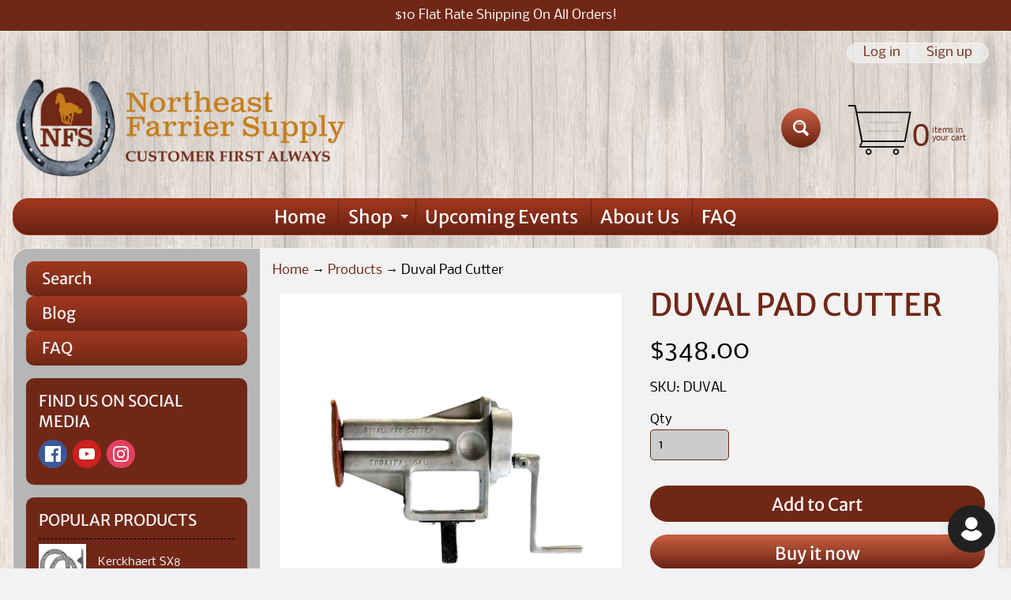

--- FILE ---
content_type: text/html; charset=utf-8
request_url: https://northeastfarrier.com/variants/39264019152942/?section_id=store-availability
body_size: 528
content:
<div id="shopify-section-store-availability" class="shopify-section"><div class="store-availability-container" data-count="1"><div class="store-availability-information"><svg aria-hidden="true" focusable="false" role="presentation" class="icon icon-in-stock" viewBox="0 0 12 10"><path fill-rule="evenodd" clip-rule="evenodd" d="M3.293 9.707l-3-3a.999.999 0 1 1 1.414-1.414l2.236 2.236 6.298-7.18a.999.999 0 1 1 1.518 1.3l-7 8a1 1 0 0 1-.72.35 1.017 1.017 0 0 1-.746-.292z" /></svg> <div class="store-availability-information-container"><p class="store-availability-information__title">
                        Pickup available at <strong>Northeast Farrier Supply</strong>
                    </p>
                    <p class="store-availability-information__stock store-availability-small-text">
                        Usually ready in 24 hours
                    </p>
                    <button data-modal-opener aria-controls="StoreAvailabilityModal-39264019152942">View store information
</button></div>
        </div>

        <div class="modal-drawer store-availabilities" aria-hidden="true" tabindex="-1"id="StoreAvailabilityModal-39264019152942" aria-labelledby="saProductTitle-39264019152942">
            <div class="modal-drawer-content" role="dialog">
                <div class="modal-drawer-header">
                    <div class="store-availabilities-product-information">
                        <h2 class="h3-heading" id="saProductTitle-39264019152942">Duval Pad Cutter</h2>
                    </div>
                    <button class="close-modal" title="Translation missing: en.products.general.accessibility.close_modal">
                        <svg aria-hidden="true" focusable="false" role="presentation" class="icon icon-close" viewBox="0 0 40 40"><path d="M23.868 20.015L39.117 4.78c1.11-1.108 1.11-2.77 0-3.877-1.109-1.108-2.773-1.108-3.882 0L19.986 16.137 4.737.904C3.628-.204 1.965-.204.856.904c-1.11 1.108-1.11 2.77 0 3.877l15.249 15.234L.855 35.248c-1.108 1.108-1.108 2.77 0 3.877.555.554 1.248.831 1.942.831s1.386-.277 1.94-.83l15.25-15.234 15.248 15.233c.555.554 1.248.831 1.941.831s1.387-.277 1.941-.83c1.11-1.109 1.11-2.77 0-3.878L23.868 20.015z" class="layer"/></svg>
                    </button>
                </div>

                <ul class="store-availabilities-list" role="list"><li class="store-availability-list__item">
                            <h3 class="store-availability-list__location">Northeast Farrier Supply</h3>
                            <div class="store-availability-list__stock store-availability-small-text"><svg aria-hidden="true" focusable="false" role="presentation" class="icon icon-in-stock" viewBox="0 0 12 10"><path fill-rule="evenodd" clip-rule="evenodd" d="M3.293 9.707l-3-3a.999.999 0 1 1 1.414-1.414l2.236 2.236 6.298-7.18a.999.999 0 1 1 1.518 1.3l-7 8a1 1 0 0 1-.72.35 1.017 1.017 0 0 1-.746-.292z" /></svg> Pickup available, usually ready in 24 hours
</div><address>
                                <p>480 Hayden Station Road<br>Windsor CT 06095<br>United States</p>
                            </address><p>
                                    +18603798553
                                </p></li></ul>
            </div>
        </div></div>
</div>

--- FILE ---
content_type: text/javascript; charset=utf-8
request_url: https://quantity-breaks-now.herokuapp.com/widget/javascript?shop=northeast-farrier-lrm.myshopify.com
body_size: 63573
content:
var loadScript=function(t,e){var i=document.createElement("script");i.type="text/javascript",i.readyState?i.onreadystatechange=function(){"loaded"!=i.readyState&&"complete"!=i.readyState||(i.onreadystatechange=null,e())}:i.onload=function(){e()},i.src=t,document.getElementsByTagName("head")[0].appendChild(i)},myFrontendJavascriptQB=function(t){function e(e){function i(o){o<e.length?t.ajax({url:e[o],dataType:"script",cache:!1,success:function(){i(o+1)}}):n.resolve()}var n=t.Deferred();return i(0),n}console.log("from source file init");var i=["//cdnjs.cloudflare.com/ajax/libs/spin.js/2.3.2/spin.min.js"];"undefined"==typeof Currency&&i.push("//cdn.shopify.com/s/javascripts/currencies.js");var e=e(i).done(function(){function e(){if("undefined"!=typeof Weglot)return Weglot.getCurrentLang()}function i(t){return"liftket.myshopify.com"!==h()&&"zito-cover-cases.myshopify.com"!==h()&&"xyz-edsil.myshopify.com"!==h()||(t=t.concat("?locale=").concat(e())),t}function n(t){for(var e=document.cookie.split(";"),i=0;i<e.length;i++){var n=e[i].split("=");if(t==n[0].trim())return decodeURIComponent(n[1])}return null}function o(){return n("cart")}function a(t){var e=window.qb.enabled_multi_currencies.current_shop_currency,i=window.qb.enabled_multi_currencies.currencies_count,n=t.currency;return i>1&&e!=n}function s(t){var e=window.qb.shop.currency,i=window.qb.enabled_multi_currencies.current_shop_currency;return e==i?1*t:Currency.convert(t,e,i)}function c(){var e=window.location.hostname;return new Promise(function(i){t.get("https://"+e+"/cart/update?currency="+window.Shopify.currency.active,function(t){i(t)}).fail(function(t){console.log(t)})})}function r(){setInterval(function(){var t=document.querySelectorAll(".additional-checkout-buttons, .dynamic-checkout__content");t.length>0&&(t[0].style.visibility="hidden")},1e3)}function u(t,e){var i=null,n=null;if("rountine.myshopify.com"!=t.shopify_domain&&"animalshop111.myshopify.com"!=t.shopify_domain&&"animal112.myshopify.com"!=t.shopify_domain&&"animal111.myshopify.com"!=t.shopify_domain)return window.qb.convertedCurrency.converted_amount=1,new Promise(function(o){(n=d(t,e)).then(function(n){200==n.status&&(et()?e.updateCart(function(){it(),(i=O()).length>0&&new H(e,i,t).applyDiscounts(),o([])}):o([]))}),n["catch"](function(){et()&&e.updateCart(function(){it(),(i=O()).length>0&&new H(e,i,t).applyDiscounts(),o([])})})})}function d(t){if("rountine.myshopify.com"!=t.shopify_domain&&"animalshop111.myshopify.com"!=t.shopify_domain&&"animal112.myshopify.com"!=t.shopify_domain&&"animal111.myshopify.com"!=t.shopify_domain){var e=window.location.hostname,i="https://{{shop_hostname}}/cart.js".replace("{{shop_hostname}}",e);return fetch(i)}}async function l(t){if("rountine.myshopify.com"==t.shopify_domain||"animalshop111.myshopify.com"==t.shopify_domain||"animal112.myshopify.com"==t.shopify_domain||"animal111.myshopify.com"==t.shopify_domain)return;var e=window.location.hostname,i="https://{{shop_hostname}}/cart/update.js".replace("{{shop_hostname}}",e);return(await fetch(i)).json()}function p(){return window.qb.enabled_multi_currencies.currency_format}function _(t){t.currency,window.qb.enabled_multi_currencies.current_shop_currency;return new Promise(function(e){a(t)&&t.enabled_multi_currencies,e([])})}function m(t,e){try{var i=null,n=null;(n=d(t,e)).then(function(n){200==n.status&&et()&&e.updateCart(function(){it(),(i=O()).length>0&&new H(e,i,t).applyDiscounts();var n=new K(e);L()&&(window.qb.datastore.shop.enabled_discount_codes?e.getAppliedDiscountCode(function(){n.updatePage(!1)}):n.updatePage(!1)),t.ajax_cart_integration_enabled&&n.updatePage(!0)})}),n["catch"](function(){et()&&e.updateCart(function(){it(),(i=O()).length>0&&new H(e,i,t).applyDiscounts();var n=new K(e);L()&&(window.qb.datastore.shop.enabled_discount_codes?e.getAppliedDiscountCode(function(){n.updatePage(!1)}):n.updatePage(!1)),t.ajax_cart_integration_enabled&&n.initializeAjaxCartObserver(t)})})}catch(o){console.log(o)}}function h(){for(var t=document.getElementsByTagName("script"),e="",i="",n=0;n<t.length;n++)if((e=t[n].getAttribute("src"))&&(e=e.match(/^(.*)widget\/javascript(\?\s*(.+))?\s*/))){i=e[3].match(/shop=(.+).myshopify.com/)[1];break}return".myshopify.com"===(i+=".myshopify.com")&&ot(window.Shopify)&&ot(window.Shopify.shop)&&(i=window.Shopify.shop),".myshopify.com"===i&&console.log("QB: unable to get shop domain"),i}function f(){return window.qb&&window.qb.serverAddress?window.qb.serverAddress:"abc-edsil.myshopify.com"===h()||"xyz-edsil.myshopify.com"===h()||"wnteststore5.myshopify.com"===h()||"crazy-apps-house.myshopify.com"===h()||"preorder-tagging.myshopify.com"===h()||"wholesale-staging-store.myshopify.com"===h()||"qb-edsil-local.myshopify.com"===h()||"crn-edsil-stag.myshopify.com"===h()?"https://wod2.ngrok.io":"wod-dan-test.myshopify.com"===h()||"wod-qa-staging.myshopify.com"===h()||"vlad-wod.myshopify.com"===h()?"https://quantity-breaks-now-staging.herokuapp.com":"https://quantity-breaks-now.herokuapp.com"}function b(e){var i=location.search.match(/variant=([0-9]+)/);return null!=i?i[1]:"gdt-implant.myshopify.com"==e.shopify_domain?t(qb.shop.form_selector).find(".ced-qty-input").attr("data-variant-id"):"radio"==t(e.form_selector).find('select[name="id"], input[name="id"]').attr("type")?t(e.form_selector).find('input[name="id"]:checked').val():t(e.form_selector).find('select[name="id"], input[name="id"], select[name="id[]"]').val()}function y(){return"undefined"!=typeof window.qb&&"undefined"!=typeof window.qb.datastore}function g(t){window.qb.datastore={},window.qb.datastore.shop=t.shop,window.qb.datastore.discount_groups=t.discount_groups,window.qb.datastore.net_order_tags=t.net_order_tags}function w(){t.ajax({cache:!1,type:"GET",url:f()+"/get_settings?shopify_domain="+h(),success:function(t){g(t),rt()}})}function v(){return!!(R()&&T().length>0)}function R(){return"undefined"==typeof window.qb.shop&&q(),window.qb.shop}function q(){y()&&"undefined"!=typeof window.qb.datastore.shop?"undefined"!=typeof window.qb.datastore.theme_setting?window.qb.shop=M():window.qb.shop=window.qb.datastore.shop:window.qb.shop=!1}function M(){var e=window.qb.datastore.theme_setting,i=window.qb.datastore.shop,n=[["cart_subtotal_selector","cart_subtotal_selector"],["checkout_button_selector","checkout_button_selector"],["form_selector","form_selector"],["quantity_selector","quantity_selector"],["cart_form_selector","cart_form_selector"],["quantity_button_selector","quantity_button_selector"],["variant_selector","variant_selector"],["swatch_selector","swatch_selector"],["mutation_ids","mutation_ids"],["mutation_classes","mutation_classes"],["table_placement_selector","table_placement_selector"],["shipping_rates_form_placement_selector","shipping_rates_form_placement_selector"],["regular_cart_subtotal_table_placement_selector","regular_cart_subtotal_table_placement_selector"],["discount_log_placement_selector","discount_log_placement_selector"],["discount_log_position","discount_log_position"],["product_selector_container","product_selector_container"],["net_order_success_redirect_url","net_order_success_redirect_url"],["discount_code_input_placeholder","discount_code_input_placeholder"],["discount_code_button_text","discount_code_button_text"],["currency_option_selector","currency_option_selector"]];return t.each(n,function(t,n){i[n[0]]=C(i[n[0]],e[n[1]])}),nt(e.shipping_rates_form_position)&&!nt(i.shipping_rates_form_position)?i.shipping_rates_form_position=e.shipping_rates_form_position:nt(e.shipping_rates_form_position)||nt(i.shipping_rates_form_position)||(i.shipping_rates_form_position="after"),nt(e.shipping_rates_form_placement_selector)&&!nt(i.shipping_rates_form_placement_selector)?i.shipping_rates_form_placement_selector=e.shipping_rates_form_placement_selector:nt(e.shipping_rates_form_placement_selector)||nt(i.shipping_rates_form_placement_selector)||(i.shipping_rates_form_placement_selector="form[action^='/cart']:visible table:first, .cart-row:nth-last-child(2)"),nt(i.regular_cart_subtotal_table_placement_selector)||(i.regular_cart_subtotal_table_placement_selector=i.cart_subtotal_selector),nt(i.discount_log_placement_selector)||(i.discount_log_placement_selector=i.cart_subtotal_selector),null==i.custom_css&&(i.custom_css=""),nt(e.theme_css)&&(i.custom_css=i.custom_css+"\r\n"+e.theme_css),i}function C(t,e){return nt(t)?t:e}function T(){return y()&&"undefined"!=typeof window.qb.datastore.discount_groups?window.qb.datastore.discount_groups:[]}function O(){return"undefined"!=typeof window.qb&&"undefined"!=typeof window.qb.discount_groups?window.qb.discount_groups:[]}function A(){return"undefined"==typeof window.qb||"undefined"==typeof window.qb.customer_id?"":window.qb.customer_id}function D(){return-1!==window.location.href.indexOf("/products")}function L(){return-1!==window.location.href.indexOf("/cart")}function Y(e){if("function"==typeof Spinner){var i=new Spinner({top:"-50px",left:"50%",position:"relative"}).spin().el;t(e).first().parent().after(i)}}function S(){t(".spinner").remove()}function P(e){t(document).on("change",e.variant_selector,function(){N(e)}),t(e.swatch_selector).length>0&&("hqtecno.myshopify.com"===h()?t(e.swatch_selector).click(function(){setTimeout(function(){N(e)},1e3)}):t(document).on("click",e.swatch_selector,function(){N(e)})),(new k).setup(function(){N(e)})}function k(){}function N(e){0!=t(".quantity-breaks-now-wrapper").length&&t(".quantity-breaks-now-wrapper").remove(),E(e)}function F(e,i){var n=[];t.each(window.qb.discount_groups,function(t,e){e.appliesToProduct(window.qb.product.id,window.qb.product_collections)&&n.push(e)}),n.length>1&&nt(e.multiple_groups_notice)&&t("div.quantity-breaks-now-wrapper").append('<div class="multiple-groups-notice">'+e.multiple_groups_notice+"</div>"),t.each(n,function(t,n){n.printDiscountTable(e,i)})}function B(e){var i=null;return 1==window.qb.product.variants.length?i=window.qb.product.variants[0]:t.each(window.qb.product.variants,function(t,n){n.id==e&&(i=n)}),i}function x(t){var e=B(b(t));return null!=e?e.price:null}function E(e){var i=null;i=nt(e.table_placement_selector)?t(e.table_placement_selector).first():t(e.form_selector).first(),0==t(".quantity-breaks-now-wrapper").length&&i.after('<div class="quantity-breaks-now-wrapper"></div>'),F(e,x(e))}function I(t,e){function i(t,e){return void 0===t?e:t}function n(t,e,n,o){if(e=i(e,2),n=i(n,","),o=i(o,"."),isNaN(t)||null==t)return 0;var a=(t=(t/100).toFixed(e)).split(".");return a[0].replace(/(\d)(?=(\d\d\d)+(?!\d))/g,"$1"+n)+(a[1]?o+a[1]:"")}if(void 0===t||null==t)return"";if("string"==typeof t&&0==t.length)return"";var o=/\{\{\s*(\w+)\s*\}\}/;"string"==typeof t&&(t=t.replace(".",""));var a="";switch(e.match(o)[1]){case"amount":a=n(t,2);break;case"amount_no_decimals":a=n(t,0);break;case"amount_no_decimals_with_comma_separator":a=n(t,0,".",",");break;case"amount_with_comma_separator":a=n(t,2,".",",")}return e.replace(o,a)}function U(t){return Math.round(100*t)+"%"}function $(e,i){setTimeout(function(){t(e.checkout_button_selector).off("click","**"),t("#OffAmazonPaymentsWidgets0").unbind("click#OffAmazonPaymentsWidgets0"),t("#OffAmazonPaymentsWidgets0").unbind("apay-OffAmazonPayments_mec_#OffAmazonPaymentsWidgets0"),t(e.checkout_button_selector).prop("onclick",null),"lovely-fluffy-panda.myshopify.com"===h()||"luringskin.myshopify.com"===h()||"laumiere-gourmet-fruits.myshopify.com"===h()||"gotchu-philippines.myshopify.com"===h()||"maison-vantage.myshopify.com"===h()||"yogaclicks.myshopify.com"===h()||"airs-store.myshopify.com"===h()||"nouvelle-fortune-officielle.myshopify.com"===h()?t(document).on("click",e.checkout_button_selector,function(n){var o=t(".qb-discount-code-inputs input[type='text']").val();t(n.target).hasClass("qb-net-order-button")||(n.preventDefault(),n.stopImmediatePropagation(),n.stopPropagation(),t(e.checkout_button_selector).prop("disabled",!0),Y(e.checkout_button_selector),c(e).then(function(){u(e,i).then(function(){window.qb.datastore.shop.enabled_discount_codes&&void 0!==o&&o.length<1?i.getAppliedDiscountCode(function(){j(e,i)}):j(e,i)})}))}):"the-frontal-queen-la-store.myshopify.com"===h()||"rountine.myshopify.com"==h()||"animalshop111.myshopify.com"==h()||"animal112.myshopify.com"==h()||"animal111.myshopify.com"==h()||"dogcatpig123.myshopify.com"==h()||"pifito.myshopify.com"==h()||"purpletuls.myshopify.com"===h()?t(e.checkout_button_selector).click(function(n){var o=t(".qb-discount-code-inputs input[type='text']").val();t(n.target).hasClass("qb-net-order-button")||(n.preventDefault(),n.stopImmediatePropagation(),n.stopPropagation(),t(e.checkout_button_selector).prop("disabled",!0),Y(e.checkout_button_selector),window.qb.datastore.shop.enabled_discount_codes&&void 0!==o&&o.length<1?i.getAppliedDiscountCode(function(){j(e,i)}):j(e,i))}):t(e.checkout_button_selector).click(function(n){var o=t(".qb-discount-code-inputs input[type='text']").val();t(n.target).hasClass("qb-net-order-button")||(n.preventDefault(),n.stopImmediatePropagation(),n.stopPropagation(),t(e.checkout_button_selector).prop("disabled",!0),Y(e.checkout_button_selector),c(e).then(function(){u(e,i).then(function(){window.qb.datastore.shop.enabled_discount_codes&&void 0!==o&&o.length<1?i.getAppliedDiscountCode(function(){j(e,i)}):j(e,i)})}))})},1e3)}function j(e,n){if("undefined"==typeof window.qb.checkingOut||!window.qb.checkingOut){if(window.qb.checkingOut=!0,t(e.agree_to_terms_selector).length>0&&t(e.agree_to_terms_selector+":checked").length!=t(e.agree_to_terms_selector).length)return;var o=n.createDraftOrder();t.ajax({cache:!1,type:"POST",url:f()+"/get_checkout_url?shopify_domain="+h(),data:JSON.stringify(o),dataType:"json",contentType:"application/json; charset=utf-8",success:function(n){if(S(),t(e.checkout_button_selector).prop("disabled",!1),n.invoice_url){var o=n.invoice_url.replace("checkout.shopify.com",e.primary_domain);o=i(o),"undefined"!=typeof window.qb.extraCheckoutParams?window.location.href=o.concat("?").concat(window.qb.extraCheckoutParams):window.location.href=o}else alert("An error occured, and we're unable to process your order at this time. Please contact customer service for assistance. ");window.qb.checkingOut=!1}})}}function Q(t,e){var i=O();i.length>0&&new H(e,i,t).applyDiscounts();var n=new K(e);(L()||D())&&(window.qb.datastore.shop.enabled_discount_codes?e.getAppliedDiscountCode(function(){n.updatePage(!1)}):n.updatePage(!1)),t.ajax_cart_integration_enabled&&n.initializeAjaxCartObserver(t)}function G(t,e){D()&&(new K(e).setupEnv(t),P(t),E(t))}function V(t,e){this.message=t,this.amount=e}function W(t,e){this.message=t,this.amount=e}function K(e){var i=this,n=function(e){nt(e.custom_css)&&t("head").append('<style type="text/css">'+e.custom_css+"</style>")},o=function(o){if(e.totalDiscount>0||e.hasMinTierWarnings()){var a=R();o&&!a.ajax_cart_integration_enabled||(n(a),f(a),d(a,o),u(a),r(a),a.show_line_item_discount&&s(i.cart.items,a),e.totalDiscount>0&&c(a,e),e.totalDiscount>0&&($(a,i.cart),t("body .additional-checkout-button").css("display","none")),"chips-games.myshopify.com"===h()&&t(a.quantity_selector).keyup(function(i){13==i.keyCode&&setTimeout(function(){a.enabled_cart_js_update?m(a,e):t(a.cart_form_selector).submit()},500)}),"tomorrowgolf.myshopify.com"===h()&&t(document).on("change",a.quantity_selector,function(i){i.preventDefault(),i.stopImmediatePropagation(),setTimeout(function(){a.enabled_cart_js_update?m(a,e):t(a.cart_form_selector).submit()},500)}),""!==a.quantity_selector&&t(document).on("change",a.quantity_selector,function(i){i.preventDefault(),i.stopImmediatePropagation(),setTimeout(function(){a.enabled_cart_js_update?m(a,e):t(a.cart_form_selector).submit()},500)}),""!==a.quantity_button_selector&&t(document).on("click",a.quantity_button_selector,function(i){i.preventDefault(),i.stopImmediatePropagation(),setTimeout(function(){a.enabled_cart_js_update?m(a,e):("community-wines.myshopify.com"!=a.shopify_domain&&i.stopPropagation(),t(a.cart_form_selector).submit())},500)}))}},a=function(e){var i="",n=9999999;return t.each(e,function(t,e){e.amount<n&&(i=e.message,n=e.amount)}),i},s=function(e,i){var n=t(".qb-price-item"),o=t(".qb-total-line-item"),a=p(i.money_format);t.each(e,function(e,i){if(i.appliedDiscount.total_discount_amount>0){var s=i.price-i.appliedDiscount.total_discount_amount/i.quantity,c=i.appliedDiscount.original_line_price-i.appliedDiscount.total_discount_amount,r=i.appliedDiscount.original_line_price,u=i.price,d='<span class="qb-line-item-original-price">'+I(r,a)+'</span><span class="qb-line-item-discounted-price">'+I(c,a)+"</span>",l='<span class="qb-line-item-original-price">'+I(u,a)+'</span><span class="qb-line-item-discounted-price">'+I(s,a)+"</span>";t.each(n,function(e,n){t(n).data("id")===i.key&&t(n).html(l)}),t.each(o,function(e,n){t(n).data("id")===i.key&&t(n).html(d)})}})},c=function(e,i){e.enabled_discount_codes&&(t(".discount-code-wrapper").remove(),l(e),t(".apply-discount-code").prop("disabled",!0),window.qb.datastore.discount_codes.length>0&&window.qb.datastore.discount_codes[0].discountedAmount>0&&(_(window.qb.datastore.discount_codes[0],window.qb.datastore.shop),t(document).on("click",".qb-discount-code-tag",function(t){t.stopImmediatePropagation(),t.preventDefault(),i.removeDiscountCode(function(){new K(i).updatePage(!1)})})),window.qb.datastore.discount_codes.length>0&&window.qb.datastore.discount_codes[0].discountedAmount<=0&&i.removeDiscountCode(function(){new K(i).updatePage(!1)}),t(document).on("input",".discount-code-wrapper input[type='text']",function(){t(".apply-discount-code").prop("disabled",!1)}),t(document).on("click",".apply-discount-code",function(e){e.stopImmediatePropagation(),e.preventDefault();var n=window.qb.cart.items.flatMap(function(t){return t.collection_ids}),o=window.qb.cart.items.flatMap(function(t){return t.product_id}),a=window.qb.cart.items.flatMap(function(t){return t.variant_id}),s=window.qb.cart.original_total_price,c=window.qb.cart.item_count,r=window.qb.cart.token;let u=null;t(".discount-code-wrapper input[type='text']").length>0&&(u=t(".discount-code-wrapper input[type='text']").map(function(){if(null!==t(this).val()&&""!==t(this).val())return t(this).val()}));var d={discount_code:u&&u[0]?u[0]:t(".discount-code-wrapper input[type='text']").val(),shopify_domain:h(),options:{collections:n,products:o,variants:a,subtotal:s,quantity:c,cart_token:r}};window.qb.discountCodeData=d,i.submitDiscountCode(i,d,function(){new K(i).updatePage(!1)})}))},r=function(i){if(i.next_tier_offers_enabled){var n=e.getNextTierOffers(),o=a(n);nt(o)&&(0==t(".qb-next-tier-offers").length?t(i.cart_subtotal_selector).append('<span class="qb-next-tier-offers">'+o+"</span>"):t(".qb-next-tier-offers").html(o))}},u=function(i){setTimeout(function(){if(i.minimum_tier_warnings_enabled){var n=e.getMinTierWarnings(),o=a(n);nt(o)&&(0==t(".qb-min-cart-warnings").length?t(i.cart_subtotal_selector).append('<span class="qb-min-cart-warnings">'+o+"</span>"):t(".qb-min-cart-warnings").html(o))}},1)},d=function(i,n){setTimeout(function(){if((!n||n&&i.show_discount_log_on_ajax_carts)&&i.enable_discount_log){var o=e.getDiscountLogEntries(),a="";t.each(o,function(t,e){a+=e+"<br />"}),nt(a)&&(0==t(".qb-discount-log").length?t(i.cart_subtotal_selector).append('<div class="qb-discount-log">'+a+"</div>"):(t(i.cart_subtotal_selector).append('<div class="qb-discount-log">'+a+"</div>"),t(".qb-discount-log").html(a)))}},1)},l=function(e){var i=e.discount_code_input_placeholder||"Discount code",n=e.discount_code_button_text||"Apply",o='<div class="discount-code-wrapper"><label class="qb-discount-code-log"></label><div class="qb-discount-code-inputs"><input type="text" id=\'discount-code-field\' /><input type="submit" class="apply-discount-code" id=\'submit-discount-code\' /></div><span class="qb-discount-code-tag"></span></div>';t(e.cart_subtotal_selector).append(o),t("#discount-code-field").attr("placeholder",i),t("#submit-discount-code").val(n)},_=function(e,i){var n=p(i.money_format),o=i.discount_code_log;o=(o=o.replace("{{discount_code_amount}}",I(e.discountedAmount,n))).replace("{{discount_code}}",e.discountCode),t(".qb-discount-code-log").append(o),t(".qb-discount-code-tag").text(" "+e.discountCode),t(".qb-discount-code-tag").css("visibility","visible"),t(".qb-discount-code-inputs > input").prop("disabled",!0)},f=function(i){let n=e.totalPrice;if(window.qb.datastore.discount_codes&&window.qb.datastore.discount_codes.length>0&&window.qb.discountCodeData&&window.qb.discountCodeData.discount_code&&window.qb.discountCodeData.discount_code.length>0){let t=window.qb.discountCodeData.discount_code,i=window.qb.datastore.discount_codes.find(e=>e.discountCode===t);i&&i.discountedCartTotalPrice&&e.originalTotalPrice-i.discountedCartTotalPrice>0&&(n=e.originalTotalPrice-i.discountedCartTotalPrice)}var o=p(i.money_format);if(e.totalDiscount>0){if(0==t(".qb-original-subtotal").length){var a='<span class="qb-original-subtotal">'+I(e.originalTotalPrice,o)+'</span><span class="qb-discounted-subtotal">'+I(n,o)+"</span>";t(i.cart_subtotal_selector).html(a),window.qb.discountedSubtotalApplied=!0}else t(".qb-discounted-subtotal").html(I(n,o)),t(".qb-original-subtotal").html(I(e.originalTotalPrice,o)),t(i.cart_subtotal_selector).html(I(n,o));t("#qb-net-order-original-total").css("text-decoration","line-through"),t("#qb-net-order-original-total").text(I(e.originalTotalPrice,o)),t("#qb-net-order-discounted-total").text(I(n,o))}else t(i.cart_subtotal_selector).html(I(e.originalTotalPrice,o))},b=function(t,e){var i=["ajaxifyCart","cart-loading","AjaxifyCart","layer-addcart-modal"];if(nt(t.mutation_ids)){var n=t.mutation_ids.replace(/ /g,"").split(",");i=i.concat(n)}return-1!==i.indexOf(e.target.id)},y=function(e,i){var n=["drawer","cart-drawer__item-list","ajaxcart__footer--fixed","cart-item__qty","mm-opened","cart-sidebar","opened","cart-preview"];if(nt(e.mutation_classes)){var o=e.mutation_classes.replace(/ /g,"").split(",");n=n.concat(o)}var a=!1;return t.each(n,function(t,e){"undefined"!=typeof i.target.classList&&i.target.classList.contains(e)&&(a=!0)}),a},g=function(t,e){return b(t,e)||y(t,e)},w=function(t){var i=!1,n=new MutationObserver(function(n){n.forEach(function(n){!i&&g(t,n)&&(window.qb.discountCodeApplied=!1,setTimeout(function(){e.updateCart(function(){var i=O();new H(e,i,t).applyDiscounts();var n=new K(e);window.qb.datastore.shop.enabled_discount_codes&&!window.qb.discountCodeApplied?(window.qb.discountCodeApplied=!0,e.getAppliedDiscountCode(function(){n.updatePage(!1)})):n.updatePage(!1)})},250),i=!0)}),i=!1}),o={attributes:!0,childList:!0,characterData:!0,subtree:!0},a=document.body;n.observe(a,o)};this.cart=e,this.setupEnv=n,this.updatePage=o,this.showNextTierOffers=r,this.showMinTierWarnings=u,this.showDiscountLog=d,this.showDiscountedSubtotal=f,this.initializeAjaxCartObserver=w,this.checkMutations=g,this.checkMutationIds=b,this.checkMutationClasses=y}function H(e,i,n){var o=this,a=function(){t.each(o.cart.items,function(t,e){var i=o.findBestDiscountGroup(e);if(i)o.applyDiscountsToItem(e,i);else{var n=o.findLowestMinTierDiscountGroup(e);n&&o.applyMinTierWarningToItem(e,n)}});var e=o.cart.hasDiscountLogEntries(),i=o.cart.hasMinTierWarnings();e&&i&&o.changeMinTierWarningsToNextTierOffers()},s=function(){t.each(o.cart.items,function(t,e){if(""!=e.minTierWarning){var i=e.discountGroup.getMinTier();e.nextTierOffer=i.getNextTierOffer(e,o.cart),e.minTierWarning=""}})},c=function(e){var i=!1,n=0,a=0;return t.each(o.discountGroups,function(t,s){s.appliesToProduct(e.productId,e.collectionIds)&&(n=s.getDiscountAmountForProduct(e,o.cart))>a&&(i=s,a=n)}),i},r=function(i){var n=!1,a=0,s=9999999;return t.each(o.discountGroups,function(t,o){o.appliesToProduct(i.productId,i.collectionIds)&&0==o.getDiscountAmountForProduct(i,e)&&(a=o.getMinTierAmountNeeded())<s&&(s=a,n=o)}),n},u=function(t,e){t.discountGroup=e,t.minTierWarning=e.getMinTierWarning(t)},d=function(t,e){t.discountGroup=e,t.appliedDiscount=e.getAppliedDiscount(t,o.cart),o.cart.totalDiscount+=t.appliedDiscount.total_discount_amount,o.cart.totalPrice-=t.appliedDiscount.total_discount_amount,t.discountLogEntry=e.getDiscountLogEntry(t,o.cart),t.nextTierOffer=e.getNextTierOffer(t,o.cart)},l=function(t,e){return e.length>0?"apply_newest_group"==t.multiple_discount_group_behavior?[e[e.length-1]]:"apply_oldest_group"==t.multiple_discount_group_behavior?[e[0]]:e:e};this.filterDiscountGroups=l,this.discountGroups=l(n,i),this.cart=e,this.findBestDiscountGroup=c,this.findLowestMinTierDiscountGroup=r,this.applyDiscounts=a,this.applyDiscountsToItem=d,this.applyMinTierWarningToItem=u,this.changeMinTierWarningsToNextTierOffers=s}function z(e){var i=this,n=function(){return""!=i.minTierWarning},o=function(){return""!=i.discountLogEntry},a=function(){var e=[];return null!=i.properties&&t.each(Object.keys(i.properties),function(t,n){var o={};o.name=n,o.value=i.properties[n],e.push(o)}),e},s=function(){var t={};return t.title=i.title,t.variant_id=i.variantId,t.product_id=i.productId,t.image=i.image,t.quantity=i.quantity,t.grams=i.grams,t.requires_shipping=i.requiresShipping,t.price=i.price/100,t.properties=i.getLineItemPropertiesArray(),t.applied_discount=i.appliedDiscount,"undefined"!==t.applied_discount.amount&&(t.applied_discount.amount=t.applied_discount.amount),t};this.title=e.title,this.quantity=e.quantity,this.variantId=e.variant_id,this.productId=e.product_id,this.price=e.price,this.giftCard=e.gift_card,this.productTitle=e.product_title,this.variantTitle=e.variant_title,this.variantOptions=e.variant_options,this.originalPrice=e.original_price,this.originalLinePrice=e.original_line_price,this.discountedPrice=e.discounted_price,this.linePrice=e.line_price,this.collectionIds=e.collection_ids,this.properties=e.properties,this.requiresShipping=e.requires_shipping,this.grams=e.grams,this.key=e.key,this.appliedDiscount={},this.discountGroup=null,this.minTierWarning="",this.nextTierOffer="",this.discountLogEntry="",this.image=e.image,this.handle=e.handle,this.hasMinTierWarning=n,this.hasDiscountLogEntry=o,this.getLineItemHash=s,this.getLineItemPropertiesArray=a}function J(){var e=this,i=function(){var i=[];return t.each(e.items,function(t,e){i.push(e.getLineItemHash())}),i},n=function(){var i=[];return t.each(e.items,function(t,e){nt(e.discountLogEntry)&&i.push(e.discountLogEntry)}),i},a=function(){var i=[];return t.each(e.items,function(t,e){nt(e.minTierWarning)&&i.push(e.minTierWarning)}),i},s=function(){var i=[];return t.each(e.items,function(t,e){nt(e.nextTierOffer)&&i.push(e.nextTierOffer)}),i},c=function(){var i=!1;return t.each(e.items,function(t,e){e.hasMinTierWarning()&&(i=!0)}),i},r=function(){var i=!1;return t.each(e.items,function(t,e){e.hasDiscountLogEntry()&&(i=!0)}),i},u=async function(i){let n=R(),a=null;e.items=[];var s="";await window.qbnInit(),a=await l(n),s=o();let c=window.cartSettings;window.qb.enabled_multi_currencies={currencies_count:c&&c.enabled_currencies_count&&c.enabled_currencies_count,currencies:c&&c.enabled_currencies&&c.enabled_currencies,primary_domain:c&&c.primary_domain&&c.primary_domain},window.qb.shop.enabled_multi_currencies?(window.qb.enabled_multi_currencies.current_shop_currency=c.current_shop_currency,window.qb.enabled_multi_currencies.currency_format=ut[c.current_shop_currency].CURRENCY_FORMAT):(window.qb.enabled_multi_currencies.current_shop_currency=window.qb.shop.currency,window.qb.enabled_multi_currencies.currency_format=window.qb.shop.money_format),"undefined"!==window.qb.cart&&s&&(window.qb.cart.token=s),e.originalTotalPrice=a&&a.original_total_price?a.original_total_price:c&&c.original_total_price&&c.original_total_price,e.totalDiscount=a&&a.total_discount?a.total_discount:c&&c.total_discount&&c.total_discount,e.totalPrice=a&&a.total_price?a.total_price:c&&c.total_price&&c.total_price,e.totalWeight=a&&a.total_weight?a.total_weight:c&&c.total_weight&&c.total_weight,e.itemCount=a&&a.item_count?a.item_count:c&&c.item_count&&c.item_count;var r=[];console.info(c&&c.items,"itemsaa"),a&&a.items?t.each(a.items,function(t,e){c.items&&c.items[t]&&c.items[t].collection_ids&&c.items[t].collection_ids.length>0&&(e.collection_ids=c.items[t].collection_ids),r.push(new z(e))}):t.each(c.items,function(t,e){r.push(new z(e))}),e.items=r,i()},d=function(t,e){return e=(t.targetSelection,t.applyDiscountCode(e))},p=function(){var i={};return i.line_items=JSON.stringify(e.getLineItemsHash()),i.order_notes="",window.qb.datastore.shop.enabled_discount_codes&&window.qb.datastore.discount_codes.length>0&&(i=e.applyDiscountCode(window.qb.datastore.discount_codes[0],i)),t("#CartSpecialInstructions:visible").length>0&&(i.order_notes=t("#CartSpecialInstructions:visible").val()),t("#cartSpecialInstructions:visible").length>0&&(i.order_notes+=t("#cartSpecialInstructions:visible").val()),t("#cartSpecialInstructionsFromPopup:visible").length>0&&(i.order_notes+=t("#cartSpecialInstructionsFromPopup:visible").val()),""==i.order_notes&&t("textarea[name='note']:visible:first").length>0&&(i.order_notes+=t("textarea[name='note']:visible:first").val()),i},_=function(i){var n=window.qb.cart.token;t.ajax({cache:!1,type:"GET",url:f()+"/cart/remove_discount_code/"+n,success:function(n){if(n.deleted_discounted_cart){var o=window.qb.datastore.discount_codes[0];e.totalPrice=o.cartTotalPrice,window.qb.datastore.discount_codes=[],window.qb.discountCodeApplied=!1,t(".discount-code-wrapper").remove(),t(".qb-discount-code-inputs > input").prop("disabled",!1),i()}}})},m=function(e,i,n){t.ajax({cache:!1,type:"POST",url:f()+"/discount_codes/apply",data:JSON.stringify(i),contentType:"application/json; charset=utf-8",success:function(i){if(i.is_valid){window.qb.datastore.discount_codes=[],t(".discount-code-wrapper input[type=text]").removeClass("qb-discount-code-error"),t(".qb-invalid-discount-code").remove(),i.cartTotalPrice=e.totalPrice,i.cart=e;var o=new X(i);o.discountedAmount<e.totalPrice?e.totalPrice=Math.round(e.totalPrice-o.discountedAmount):e.totalPrice=0,window.qb.datastore.discount_codes.push(o),n()}else t(".qb-invalid-discount-code").length>0&&t(".qb-invalid-discount-code").remove(),t(".discount-code-wrapper input[type=text]").addClass("qb-discount-code-error"),t(".qb-discount-code-inputs").append("<label class='qb-invalid-discount-code'>"+i.error_message+"</label>")}})},h=function(i){var n=window.qb.cart.token;t.ajax({cache:!1,type:"GET",url:f()+"/cart/applied_discount_code/"+n,success:function(t){if(void 0!==t&&t.is_valid){window.qb.datastore.discount_codes=[],t.cartTotalPrice=e.totalPrice,t.cart=e;var n=new X(t);n.discountedAmount<e.totalPrice?e.totalPrice=Math.round(e.totalPrice-n.discountedAmount):e.totalPrice=0,window.qb.datastore.discount_codes.push(n)}i()}})};this.items=[],this.originalTotalPrice=0,this.totalDiscount=0,this.totalPrice=0,this.totalWeight=0,this.itemCount=0,this.hasMinTierWarnings=c,this.hasDiscountLogEntries=r,this.updateCart=u,this.getDiscountLogEntries=n,this.getMinTierWarnings=a,this.getNextTierOffers=s,this.getLineItemsHash=i,this.createDraftOrder=p,this.submitDiscountCode=m,this.applyDiscountCode=d,this.getAppliedDiscountCode=h,this.removeDiscountCode=_}function Z(e,i,n){var o=function(t){var e=R(),i=Math.floor(this.discountAmount),n={};return i>t.price&&(i=t.price),n.discount_amount=i,n.original_line_price=t.originalLinePrice,n.total_discount_amount=i*t.quantity,n.value_type="fixed_amount",n.description="Fixed Amount Discount",n.title=e.fixed_amount_discount_title,n.value=i/100,n.amount=i*t.quantity/100,n},a=function(t){var e=R(),i={};return i.value=Math.floor(100*this.discountPercent),i.original_line_price=t.originalLinePrice,i.discount_amount=Math.floor(Math.floor(t.price*i.value)/100),i.total_discount_amount=Math.floor(Math.floor(t.price*i.value*t.quantity)/100),i.value_type="percentage",i.description="Percentage Discount",i.title=e.percentage_discount_title,i.amount=Math.floor(Math.floor(t.price*i.value*t.quantity)/100)/100,i},c=function(t,e){return!(null==e||null==e.originalTotalPrice||e.originalTotalPrice<this.minCartValue)},r=function(){return this.minCartValue},u=function(){var t=R(),e=this.getAmount(),i=p(t.money_format);return new W(t.min_cart_value_warning.replace("{{amount}}",I(this.getAmount(),i)),e)},d=function(){var t=R(),e=this.getAmount(),i=p(t.money_format);return new V(t.next_tier_offer.replace("{{amount}}",I(this.getAmount(),i)),e)},l=function(t,e){return!(null==e||null==e.itemCount||e.itemCount<this.minCartQuantity)},_=function(){return this.minCartQuantity},m=function(){var t=R(),e=this.getAmount();return new W(t.min_cart_quantity_warning.replace("{{amount}}",e),e)},h=function(){var t=R(),e=this.getAmount();return new V(t.next_tier_cart_quantity_offer.replace("{{amount}}",e),e)},f=function(t){
return!(null==t.originalLinePrice||t.originalLinePrice<this.minLineItemValue)},b=function(){return this.minLineItemValue},y=function(t){var e=R(),i=this.getAmount(),n=p(e.money_format);return new W(e.min_line_item_value_warning.replace("{{amount}}",I(i,n)).replace("{{product}}",'<span class="qb-product-name">'+t.title+"</span>"),i)},g=function(t){var e=R(),i=this.getAmount(),n=p(e.money_format);return new V(e.next_tier_line_item_value_offer.replace("{{amount}}",I(i,n)).replace("{{product}}",'<span class="qb-product-name">'+t.title+"</span>"),i)},w=function(t){return!(null==t.quantity||t.quantity<this.minLineItemQuantity)},v=function(){return this.minLineItemQuantity},q=function(t){var e=R(),i=this.getAmount();p(e.money_format);return new W(e.min_line_item_quantity_warning.replace("{{amount}}",i).replace("{{product}}",'<span class="qb-product-name">'+t.title+"</span>"),i)},M=function(t){var e=R(),i=this.getAmount();p(e.money_format);return new V(e.next_tier_line_item_quantity_offer.replace("{{amount}}",i).replace("{{product}}",'<span class="qb-product-name">'+t.title+"</span>"),i)},C=function(t,e){var i=this.discountGroup.getSelectedProductsQuantity(e);return!(null==i||i<this.getAmount())},T=function(){return this.minSelectedProductsQuantity},O=function(){var t=R(),e=this.getAmount();p(t.money_format);return new W(t.min_selected_products_quantity_warning.replace("{{amount}}",e).replace("{{discount_group_title}}",'<span class="qb-discount-group-title">'+this.discountGroup.title+"</span>"),e)},A=function(){var t=R(),e=this.getAmount();p(t.money_format);return new V(t.next_tier_selected_products_quantity_offer.replace("{{amount}}",e).replace("{{discount_group_title}}",'<span class="qb-discount-group-title-name">'+this.discountGroup.title+"</span>"),e)},D=function(t,e){var i=this.discountGroup.getSelectedProductsValue(e);return!(null==i||i<this.getAmount())},L=function(){return this.minSelectedProductsValue},Y=function(){var t=R(),e=this.getAmount(),i=p(t.money_format);return new W(t.min_selected_products_value_warning.replace("{{amount}}",I(e,i)).replace("{{discount_group_title}}",'<span class="qb-discount-group-title">'+this.discountGroup.title+"</span>"),e)},S=function(){var t=R(),e=this.getAmount(),i=p(t.money_format);return new V(t.next_tier_selected_products_value_offer.replace("{{amount}}",I(e,i)).replace("{{discount_group_title}}",'<span class="qb-discount-group-title">'+this.discountGroup.title+"</span>"),e)},P=function(e,i,n){var o="",a="",s="",c=i.discount_table_config.show_inline_maximum_qty,r=i.discount_table_config.show_maximum_qty,u=i.discount_table_config.required_amount_label,d=i.discount_table_config.discount_value_col_label,l=i.discount_table_config.discounted_price_col_label,_=p(i.money_format);switch(this.type){case"MinimumCartValueTier":o=I(o=this.minCartValue,_),c?("+"===(s=this.maximumRequirementAmount(i))?o=o.concat(s):o!==s.toString()&&(o=o+" - "+s),o=u.replace("{{min_requirement}} - {{max_requirement}}",o)):o=u.replace("{{min_requirement}}",o);break;case"MinimumCartQuantityTier":o=(o=this.minCartQuantity).toString(),c?("+"===(s=this.maximumRequirementAmount(i))?o=o.concat(s):o!==s.toString()&&(o=o+" - "+s),o=u.replace("{{min_requirement}} - {{max_requirement}}",o)):o=u.replace("{{min_requirement}}",o);break;case"MinimumLineItemValueTier":o=I(o=this.minLineItemValue,_),c?("+"===(s=this.maximumRequirementAmount(i))?o=o.concat(s):o!==s.toString()&&(o=o+" - "+s),o=u.replace("{{min_requirement}} - {{max_requirement}}",o)):o=u.replace("{{min_requirement}}",o);break;case"MinimumLineItemQuantityTier":o=(o=this.minLineItemQuantity).toString(),c?("+"===(s=this.maximumRequirementAmount(i))?o=o.concat(s):o!==s.toString()&&(o=o+" - "+s),o=u.replace("{{min_requirement}} - {{max_requirement}}",o)):o=u.replace("{{min_requirement}}",o);break;case"MinimumSelectedProductsValueTier":o=I(o=this.minSelectedProductsValue,_),c?("+"===(s=this.maximumRequirementAmount(i))?o=o.concat(s):o!==s.toString()&&(o=o+" - "+s),o=u.replace("{{min_requirement}} - {{max_requirement}}",o)):o=u.replace("{{min_requirement}}",o);break;case"MinimumSelectedProductsQuantityTier":o=(o=this.minSelectedProductsQuantity).toString(),c?("+"===(s=this.maximumRequirementAmount(i))?o=o.concat(s):o!==s.toString()&&(o=o+" - "+s),o=u.replace("{{min_requirement}} - {{max_requirement}}",o)):o=u.replace("{{min_requirement}}",o)}switch(e.discountType){case"percentage":a=U(this.discountPercent),a=d.replace("{{discount_value}}",a),m=I(m=n*(1-this.discountPercent),_),m=l.replace("{{discounted_price}}",m);break;case"fixed_amount":var m;a=I(a=this.discountAmount,_),a=d.replace("{{discount_value}}",a),(m=n-this.discountAmount)<0&&(m=0),m=I(m,_),m=l.replace("{{discounted_price}}",m)}var h=t("#quantity-breaks-now-discount-tiers-table-row").html(),f={requirement_amount:o,maximum_requirement_amount:s,discount_value:a,discounted_price:m,show_discount_value:e.showDiscountValue,show_discounted_price:e.showDiscountedPrice,show_inline_maximum_qty:c,show_maximum_qty:r},b=Handlebars.compile(h)(f);t("div.quantity-breaks-now-wrapper #discount-group-"+e.id+" table tbody").append(b)},k=function(e){var i=!1,n=this.id,o=this.discountGroup.discountTiers.map(function(t){return t.id===n}),a=t.inArray(!0,o)+1;if(a<this.discountGroup.discountTiers.length){var s=this.discountGroup.discountTiers[a];switch(this.type){case"MinimumCartValueTier":s.minCartValue>this.minCartValue&&(i=I(i=s.minCartValue-1,e.money_format));break;case"MinimumLineItemValueTier":s.minLineItemValue>this.minLineItemValue&&(i=I(i=s.minLineItemValue-1,e.money_format));break;case"MinimumSelectedProductsValueTier":s.minSelectedProductsValue>this.minSelectedProductsValue&&(i=I(i=s.minSelectedProductsValue-1,e.money_format));break;case"MinimumCartQuantityTier":s.minCartQuantity>this.minCartQuantity&&(i=s.minCartQuantity-1);break;case"MinimumLineItemQuantityTier":s.minLineItemQuantity>this.minLineItemQuantity&&(i=s.minLineItemQuantity-1);break;case"MinimumSelectedProductsQuantityTier":s.minSelectedProductsQuantity>this.minSelectedProductsQuantity&&(i=s.minSelectedProductsQuantity-1)}}else i="+";return i};this.discountAmount=s(e.discount_amount),this.discountPercent=e.discount_percent,this.discountType=e.discount_type,this.id=e.id,this.minCartValue=s(e.min_cart_value),this.minLineItemValue=s(e.min_line_item_value),this.minSelectedProductsValue=s(e.min_selected_products_value),this.minCartQuantity=e.min_cart_quantity,this.minLineItemQuantity=e.min_line_item_quantity,this.minSelectedProductsQuantity=e.min_selected_products_quantity,this.type=i,this.discountGroup=n,"MinimumCartValueTier"==this.type?(this.appliesTo=c,this.getAmount=r,this.getMinTierWarning=u,this.getNextTierOffer=d):"MinimumCartQuantityTier"==this.type?(this.appliesTo=l,this.getAmount=_,this.getMinTierWarning=m,this.getNextTierOffer=h,this.hasMaximumRequirmentAmount=!1):"MinimumSelectedProductsValueTier"==this.type?(this.appliesTo=D,this.getAmount=L,this.getMinTierWarning=Y,this.getNextTierOffer=S):"MinimumSelectedProductsQuantityTier"==this.type?(this.appliesTo=C,this.getAmount=T,this.getMinTierWarning=O,this.getNextTierOffer=A,this.hasMaximumRequirmentAmount=!1):"MinimumLineItemValueTier"==this.type?(this.appliesTo=f,this.getAmount=b,this.getMinTierWarning=y,this.getNextTierOffer=g):(this.appliesTo=w,this.getAmount=v,this.getMinTierWarning=q,this.getNextTierOffer=M),"fixed_amount"==this.discountType?this.getAppliedDiscount=o:this.getAppliedDiscount=a,this.printDiscountTier=P,this.maximumRequirementAmount=k}function X(e){var i=function(e){var i=t.extend(!0,{},JSON.parse(e.line_items)),n=[],o=this;return t.each(i,function(e,i){t.each(o.lineItemAppliedDiscounts,function(t,e){e.variantId===i.variant_id&&e.productId===i.product_id&&(i.applied_discount=e.applied_discount)}),n.push(i)}),e.line_items=JSON.stringify(n),e},n=function(t){var e;return"all"==this.targetSelection&&(e="fixed_amount"==this.valueType?this.fixedAmountDiscountCodeHash():this.percentageDiscountCodeHash()),t.applied_discount=JSON.stringify(e),t},o=function(e){var i=[],n=this.collectionIds,o=e.items.map(function(e){return e.collectionIds.length>0&&t.each(e.collectionIds,function(e,o){t.each(n,function(t,e){e===o.toString()&&i.push(o)})}),(i=i.filter(function(t){return t})).length>0?(i=[],e):null});return o=o.filter(function(t){return t}),this.applyDiscountLineItemHash(e,o)},a=function(e){var i=this.productIds,n=this.variantIds,o=[],a=[];return t.each(e.items,function(e,s){s.productId&&t.each(i,function(t,e){s.productId.toString()===e&&o.push(s)}),s.variantId&&t.each(n,function(t,e){s.variantId.toString()===e&&a.push(s)})}),o=(o=o.concat(a)).filter(function(t){return t}),this.applyDiscountLineItemHash(e,o)},c=function(e,i,n){var o=0,a=t.extend(!0,{},i.getLineItemHash());if("percentage"===e){o=n/(s=i.price*i.quantity-100*a.applied_discount.amount)*100}else{var s=Math.floor(i.price-100*a.applied_discount.amount/i.quantity);o=Math.floor(s*(n/100))}return o},r=function(t,e,i,n,o){var a={};return"undefined"==typeof t.applied_discount.amount||100===i?(t.applied_discount.value=i,t.applied_discount.discount_amount=Math.floor(Math.floor(e.price*t.applied_discount.value)/100),t.applied_discount.total_discount_amount=Math.floor(Math.floor(e.price*t.applied_discount.value*e.quantity)/100),t.applied_discount.amount=Math.floor(Math.floor(e.price*t.applied_discount.value*e.quantity)/100)/100):t.applied_discount.value+i>100?(i=100,t.applied_discount.value=i,t.applied_discount.discount_amount=Math.floor(Math.floor(e.price*t.applied_discount.value)/100),t.applied_discount.total_discount_amount=Math.floor(Math.floor(e.price*t.applied_discount.value*e.quantity)/100),t.applied_discount.amount=Math.floor(Math.floor(e.price*t.applied_discount.value*e.quantity)/100)/100):(t.applied_discount.value=t.applied_discount.value+i,t.applied_discount.discount_amount=Math.floor(Math.floor(e.price*t.applied_discount.value)/100),t.applied_discount.total_discount_amount=Math.floor(Math.floor(e.price*t.applied_discount.value*e.quantity)/100),t.applied_discount.amount=Math.floor(Math.floor(e.price*t.applied_discount.value*e.quantity)/100)/100),t.applied_discount.value_type=o,"undefined"==typeof t.applied_discount.title?t.applied_discount.title=n:t.applied_discount.title=t.applied_discount.title.concat(", ",n),a={variantId:e.variantId,productId:e.productId,applied_discount:t.applied_discount},{totalDiscountAmount:t.applied_discount.total_discount_amount,appliedDiscount:a}},u=function(t,e,i,n,o){var a={};return"undefined"==typeof t.applied_discount.amount?(t.applied_discount.value=i/100,t.applied_discount.discount_amount=i,t.applied_discount.total_discount_amount=e.price*e.quantity,t.applied_discount.amount=i*e.quantity/100,t.applied_discount.value_type=o,t.applied_discount.title=n):(t.applied_discount.total_discount_amount>=e.original_line_price?(t.applied_discount.value=e.price/100,t.applied_discount.discount_amount=e.price,t.applied_discount.total_discount_amount=e.price*e.quantity,t.applied_discount.amount=e.price*e.quantity/100):(t.applied_discount.value=t.applied_discount.value+i/100,t.applied_discount.discount_amount=t.applied_discount.discount_amount+i,t.applied_discount.total_discount_amount=Math.floor(t.applied_discount.total_discount_amount+Math.floor(i*e.quantity)),t.applied_discount.amount=Math.floor(t.applied_discount.amount+i*e.quantity/100)),t.applied_discount.value_type=o,t.applied_discount.title=t.applied_discount.title.concat(", ",n)),a={variantId:e.variantId,productId:e.productId,applied_discount:t.applied_discount},{totalDiscountAmount:t.applied_discount.total_discount_amount,appliedDiscount:a}},d=function(e,i){var n=this.discountCode,o=this.valueType,a=0,s={discountAmount:0,totalDiscountAmount:0},d={},l=this;return"fixed_amount"==this.valueType?t.each(i,function(e,i){var p=t.extend(!0,{},i.getLineItemHash()),_=i.price*i.quantity;if(a=100*l.amount,"undefined"!=typeof p.applied_discount.value_type&&p.applied_discount.value_type!==o){var m=c(p.applied_discount.value_type,i,a),h=m;if(m>=i.price&&(h=m=i.price*i.quantity,fullPercent=!0),"undefined"!=typeof p.applied_discount.amount)h=(f=_-100*p.applied_discount.amount)*m/(i.price*i.quantity)/100*100,h=parseFloat(h.toFixed(2)),_=f;s.discountAmount=a>=_?s.discountAmount+_/100:s.discountAmount+a/100,d=r(p,i,h,n,p.applied_discount.value_type),l.lineItemAppliedDiscounts.push(d.appliedDiscount)}else{var f;if(a>i.price&&(a=i.price),"undefined"!=typeof p.applied_discount.amount)_=f=_-100*p.applied_discount.amount;s.discountAmount=a>=_?s.discountAmount+_/100:s.discountAmount+a/100,d=u(p,i,a,n,o),l.lineItemAppliedDiscounts.push(d.appliedDiscount)}s.totalDiscountAmount=s.totalDiscountAmount+d.totalDiscountAmount}):t.each(i,function(e,i){var a=t.extend(!0,{},i.getLineItemHash()),p=!1,_=i.price*i.quantity,m=l.amount;if("undefined"!=typeof a.applied_discount.value_type&&a.applied_discount.value_type!==o){var h=c(a.applied_discount.value_type,i,m);if(h>=i.price&&(h=i.price*i.quantity,p=!0),"undefined"!=typeof a.applied_discount.amount)_=f=_-a.applied_discount.total_discount_amount,m=h*i.quantity;s.discountAmount=m>=_?s.discountAmount+_/100:Math.floor(s.discountAmount+Math.floor(m/100)),d=u(a,i,h,n,a.applied_discount.value_type,p),l.lineItemAppliedDiscounts.push(d.appliedDiscount)}else{var f,b=m;if("undefined"!=typeof a.applied_discount.amount)b=(f=_-100*a.applied_discount.amount)*m/(i.price*i.quantity),m=f*(m/100),_=f;s.discountAmount=m>=_?s.discountAmount+_/100:s.discountAmount+m/100,d=r(a,i,b,n,o),l.lineItemAppliedDiscounts.push(d.appliedDiscount)}s.totalDiscountAmount=s.totalDiscountAmount+d.totalDiscountAmount}),this.discountedAmount=100*s.discountAmount,this.discountedCartTotalPrice=s.totalDiscountAmount,t.extend(!0,{},e.getLineItemsHash())},l=function(){var t={};return t.description=this.discountCode,t.value_type=this.valueType,t.value=this.value,t.amount=this.amount,t.title=this.discountCode,t},p=function(){var t={};return t.description=this.discountCode,t.value_type=this.valueType,t.value=this.value,t.amount=this.amount,t.title=this.discountCode,t};this.cartTotalPrice=e.cartTotalPrice,this.value=-1*e.discounted_value,this.amount=-1*e.discounted_value,this.discountedAmount=0,this.discountedCartTotalPrice=0,this.discountCode=e.discount_code,this.valueType=e.value_type,this.title=e.discount_code,this.targetSelection=e.discount_applies_to.target_selection,this.cartToken=e.cart_token,this.lineItemAppliedDiscounts=[],this.fixedAmountDiscountCodeHash=l,this.percentageDiscountCodeHash=p,this.applyDiscountToAll=n,this.discountedItemInCollection=o,this.discountedItemInProduct=a,this.applyDiscountLineItemHash=d,this.getDiscountedLineItems=i,"all"===this.targetSelection?("percentage"==e.value_type?(this.amount=Math.floor(this.cartTotalPrice*this.value/100)/100,this.discountedAmount=100*this.amount,this.discountedCartTotalPrice=this.cartTotalPrice-100*this.amount):(this.amount=s(this.value),this.discountedAmount=100*this.amount,this.discountedCartTotalPrice=this.cartTotalPrice-100*this.amount),this.applyDiscountCode=this.applyDiscountToAll):"collections"==this.targetSelection?(this.collectionIds=e.discount_applies_to.collections||[],this.draftOrderLineItems=this.discountedItemInCollection(e.cart),this.applyDiscountCode=this.getDiscountedLineItems):(this.productIds=e.discount_applies_to.products||[],this.variantIds=e.discount_applies_to.variants||[],this.draftOrderLineItems=this.discountedItemInProduct(e.cart),this.applyDiscountCode=this.getDiscountedLineItems)}function tt(e){var i=this,n=function(e,n){if(null!=n){var o=null;return t.each(i.discountTiers,function(t,i){i.appliesTo(e,n)&&(o=i)}),o}return i.discountTiers},o=function(e,n){if(at(e)){var o=[];return t.each(e,function(t,e){o.push(new Z(e,n,i))}),o}return[]},a=function(t,e){var n=!1,o=i.getDiscountTier(t,e);return o&&(n=(n=o.getAppliedDiscount(t)).amount),n},s=function(e,n){var o=!1,a=!1;return t.each(i.discountTiers,function(t,i){i.appliesTo(e,n)?o=i:o&&!1===a&&(a=i)}),a},c=function(){return i.discountTiers.length>0&&i.discountTiers[0]},r=function(){var t=i.getMinTier();return!!t&&t.getAmount()},u=function(e){var n=!1;return t.each(i.products,function(t,i){i.shopify_product_id==e&&(n=!0)}),n},d=function(){return!0},l=function(e,n){var o=!1;return t.each(n,function(e,n){t.each(i.collections,function(t,e){e.shopify_collection_id==n&&(o=!0)})}),o},_=function(e,n){var o=e.discount_table_config.show_maximum_qty,a=e.discount_table_config.discount_table_type;if(i.showDiscountTable){var s="";switch(i.discountTierType){case"MinimumCartValueTier":s=e.minimum_cart_value_label;break;case"MinimumCartQuantityTier":s=e.minimum_cart_quantity_label;break;case"MinimumLineItemQuantityTier":s=e.minimum_line_item_quantity_label;break;case"MinimumLineItemValueTier":s=e.minimum_line_item_value_label;break;case"MinimumSelectedProductsQuantityTier":s=e.minimum_selected_products_quantity_label;break;case"MinimumSelectedProductsValueTier":s=e.minimum_selected_products_value_label}var c=t("#quantity-breaks-now-discount-tiers-table").html(),r={requirement_label:s,discount_label:e.discount_label,maximum_requirement_label:"Max Qty",show_maximum_qty:o,table_header:i.title,discount_group_id:i.id,description:i.description,discounted_price_label:e.discounted_price_label,show_discount_value:i.showDiscountValue,show_discounted_price:i.showDiscountedPrice},u=Handlebars.compile(c)(r);t("div.quantity-breaks-now-wrapper").append(u);var d={discountType:i.discountType,id:i.id,showDiscountValue:i.showDiscountValue,showDiscountedPrice:i.showDiscountedPrice};this.defaultDiscountTableFormat(a),t.each(i.discountTiers,function(t,i){i.printDiscountTier(d,e,n)})}},m=function(e){e.discount_table_config.discount_table_type;var i=e.discount_table_config.table_title_font_size,n=e.discount_table_config.table_description_font_size,o=e.discount_table_config.table_title_color,a=e.discount_table_config.table_description_color;t(".quantity-breaks-now-discount-title").css("font-size",parseInt(i)),t(".quantity-breaks-now-discount-description").css("font-size",parseInt(n)),t(".quantity-breaks-now-discount-title").css("color",o),t(".quantity-breaks-now-discount-description").css("color",a)},h=function(e){e.discount_table_config.discount_table_type;var i=e.discount_table_config.border_radius.toString();i=i.concat("px"),t("table.quantity-breaks-now-discount-table").css("border-collapse","separate !important"),t(".quantity-breaks-now-discount-table th:first-child").css({"-moz-border-radius":i.concat(" 0 0 0"),"-webkit-border-radius":i.concat(" 0 0 0"),"border-radius":i.concat(" 0 0 0")}),t(".quantity-breaks-now-discount-table th:last-child").css({"-moz-border-radius":"0 "+i+" 0 0","-webkit-border-radius":"0 "+i+" 0 0","border-radius":"0 "+i+" 0 0"}),t(".quantity-breaks-now-discount-table tr:last-child td:first-child").css({"-moz-border-radius":"0 0 0 ".concat(i),"-webkit-border-radius":"0 0 0 ".concat(i),"border-radius":"0 0 0 ".concat(i)}),t(".quantity-breaks-now-discount-table tr:last-child td:last-child").css({"-moz-border-radius":"0 0 ".concat(i+" 0"),"-webkit-border-radius":"0 0 ".concat(i+" 0"),"border-radius":"0 0 ".concat(i+" 0")})},f=function(e){var i=e.discount_table_config.discount_table_type,n=e.discount_table_config.bg_table_row_color,o=e.discount_table_config.bg_header_color,a=e.discount_table_config.border_color,s=e.discount_table_config.border_width.toString(),c=e.discount_table_config.text_th_color,r=e.discount_table_config.text_td_color,u=e.discount_table_config.border_type,d=e.discount_table_config.table_font_size,l=s.concat("px ");l=(l=l.concat(u+" ")).concat(a),t(".quantity-breaks-now-discount-table").css("font-size",parseInt(d)),t(".quantity-breaks-now-discount-table th").css("color",c),t(".quantity-breaks-now-discount-table th").css("background-color",o),t(".qb-discount-table-row td").css("color",r),t(".qb-discount-table-row td").css("background-color",n),"default-grid"===i?(t(".quantity-breaks-now-discount-table th").css("border-bottom",l),t(".quantity-breaks-now-discount-table th").css("border-top",l),t(".quantity-breaks-now-discount-table th:last-child").css({"border-left":l,"border-right":l}),t(".quantity-breaks-now-discount-table th:first-child").css({"border-left":l,"border-right":l}),t(".qb-discount-table-row td").css("border-bottom",l),t(".qb-discount-table-row td:first-child").css({"border-left":l,"border-right":l}),t(".qb-discount-table-row td:last-child").css({"border-left":l,"border-right":l})):(t(".quantity-breaks-now-discount-table th:nth-child(2)").css({"border-left":"none","border-right":"none"}),t(".quantity-breaks-now-discount-table th").css({"border-bottom":l,"border-top":l}),t(".quantity-breaks-now-discount-table th:first-child").css({"border-left":l,"border-right":"none"}),t(".quantity-breaks-now-discount-table th:last-child").css({"border-left":"none","border-right":l}),t(".quantity-breaks-now-discount-table td:nth-child(2)").css({"border-left":"none","border-right":"none"}),t(".qb-discount-table-row td").css("border-bottom",l),t(".qb-discount-table-row td:first-child").css({"border-left":l,"border-right":"none"}),t(".qb-discount-table-row td:last-child").css({"border-left":"none","border-right":l}))},b=function(e){"default-grid"===e&&t(".quantity-breaks-now-discount-table").prop("id","default-type")},y=function(t,e){return n(t,e).getAppliedDiscount(t)},g=function(t){var e=R(),n=t.appliedDiscount,o=p(e.money_format);return e.discount_log_text.replace("{{total_discount_amount}}",I(Math.floor(n.total_discount_amount),o)).replace("{{discount_amount}}",I(Math.floor(n.discount_amount),o)).replace("{{product_title}}",t.title).replace("{{discount_group_title}}",i.title).replace("{{quantity}}",t.quantity).replace("{{discount_percent}}",U(n.value/100))},w=function(t,e){var i=s(t,e);return i?i.getNextTierOffer(t,e):""},v=function(t){var e=c(t);return e?e.getMinTierWarning(t):""},q=function(e){var n=0;return t.each(e.items,function(t,e){i.appliesToProduct(e.productId,e.collectionIds)&&(n+=e.quantity)}),n},M=function(e){var n=0;return t.each(e.items,function(t,e){i.appliesToProduct(e.productId,e.collectionIds)&&(n+=e.quantity*e.price)}),n};this.products=e.products||[],this.collections=e.collections||[],this.cartLabel=e.cart_label||"",this.description=e.description||"",this.discountEnabled=e.discount_enabled||!1,this.discountTierType=e.discount_tier_type||"MinimumCartValueTier",this.discountType=e.discount_type||"percentage",this.showDiscountTable=e.show_discount_table||!1,this.showDiscountValue=e.show_discount_value||!1,this.showDiscountedPrice=e.show_discounted_price||!1,this.title=e.title||"",this.groupType=e.type||"all",this.createDiscountTierObjects=o,this.discountTiers=this.createDiscountTierObjects(e.discount_tiers,e.discount_tier_type),this.id=e.id,"ProductDiscount"==this.groupType?this.appliesToProduct=u:"AllDiscount"==this.groupType?this.appliesToProduct=d:"CollectionDiscount"==this.groupType&&(this.appliesToProduct=l),this.getDiscountAmountForProduct=a,this.getDiscountTier=n,this.printDiscountTable=_,this.getMinTier=c,this.getMinTierAmountNeeded=r,this.getNextTier=s,this.getAppliedDiscount=y,this.getDiscountLogEntry=g,this.getNextTierOffer=w,this.getMinTierWarning=v,this.getSelectedProductsQuantity=q,this.getSelectedProductsValue=M,this.defaultDiscountTableFormat=b,this.discountTableBorderRadius=h,this.discountTableBorderStyle=f,this.discountTableHeader=m}function et(){return T().length>0}function it(){return window.qb.discount_groups=[],t.each(T(),function(t,e){e.discount_enabled&&window.qb.discount_groups.push(new tt(e))}),!!at(window.qb.discount_groups)}function nt(t){return null!=t&&""!=t&&void 0!==t}function ot(t){return void 0!==t}function at(t){return null!=t&&void 0!==t&&t.length>0}function st(e){var i=["revessel.myshopify.com"];e.enabled_cart_js_update&&-1!=t.inArray(h(),i)&&t(document).on("click",e.quantity_button_selector,function(t){t.preventDefault(),t.stopImmediatePropagation(),setTimeout(function(){m(e,cart)},1e3)})}function ct(e,i){e.reload_cart_page&&setInterval(function(){t(".qb-discounted-subtotal").length<1&&("shiningmood.myshopify.com"==h()?i.updateCart(function(){it(),Q(e,i)}):(it(),Q(e,i)))},1e3)}function rt(){var t=R();if(window.qb.datastore.discount_codes=[],window.qb.discountCodeApplied=!1,window.qb.discountedSubtotalApplied=!0,window.qb.convertedCurrency={converted_amount:1,currency_format:t.money_format},t&&(""==A()||!t.disable_for_logged_in_customers)){var e=new J;et()&&e.updateCart(function(){_(t).then(function(){it(),at(window.qb.discount_groups)&&G(t,e),Q(t,e),ct(t,e),st(e)})})}}var ut={AED:{SYMBOL:"Dhs.",CURRENCY_FORMAT:"Dhs. {{amount}}"},ANG:{SYMBOL:"\u0192;.",CURRENCY_FORMAT:"\u0192;{{amount}}"},BAM:{SYMBOL:"KM",CURRENCY_FORMAT:"KM {{ amount_with_comma_separator }}"},BNG:{SYMBOL:"\u043b\u0432",CURRENCY_FORMAT:"{{ amount }} \u043b\u0432"},BIF:{SYMBOL:"FBu.",CURRENCY_FORMAT:"FBu. {{ amount_with_comma_separator }}"},BMD:{SYMBOL:"BD$",CURRENCY_FORMAT:"BD${{ amount }}"},BND:{SYMBOL:"$",CURRENCY_FORMAT:"${{ amount }}"},BOB:{SYMBOL:"$",CURRENCY_FORMAT:"Bs{{ amount_with_comma_separator }}"},BRL:{SYMBOL:"R$",CURRENCY_FORMAT:"R$ {{ amount }}"},BWP:{SYMBOL:"P",CURRENCY_FORMAT:"P{{ amount }}"},BZD:{SYMBOL:"BZ$",CURRENCY_FORMAT:"BZ${{ amount }}"},CDF:{SYMBOL:"FC",CURRENCY_FORMAT:"FC{{ amount }}"},CHF:{SYMBOL:"SFr.",CURRENCY_FORMAT:"SFr. {{ amount }}"},CLP:{SYMBOL:"$",CURRENCY_FORMAT:"${{ amount }}"},CNY:{SYMBOL:"\xa5",CURRENCY_FORMAT:"\xa5{{ amount }}"},COP:{SYMBOL:"$",CURRENCY_FORMAT:"${{ amount_with_comma_separator }}"},CRC:{SYMBOL:"\u20a1",CURRENCY_FORMAT:"\u20a1 {{ amount_with_comma_separator }}"},CVE:{SYMBOL:"$",CURRENCY_FORMAT:"{{ amount_with_comma_separator }}$"},CZK:{SYMBOL:"K\u010d",CURRENCY_FORMAT:"{{ amount_with_comma_separator }} K\u010d"},DJF:{SYMBOL:"Fdj",CURRENCY_FORMAT:"{{ amount }} Fdj"},DKK:{SYMBOL:"kr",CURRENCY_FORMAT:"{{ amount_with_comma_separator }} kr"},DOP:{SYMBOL:"RD$",CURRENCY_FORMAT:"RD$ {{ amount_with_comma_separator }}"},EGP:{SYMBOL:"LE",CURRENCY_FORMAT:"LE {{ amount }}"},ETB:{SYMBOL:"Br",CURRENCY_FORMAT:"Br{{ amount }}"},FJD:{SYMBOL:"FJ$",CURRENCY_FORMAT:"FJ${{ amount }}"},FKP:{SYMBOL:"\xa3",CURRENCY_FORMAT:"\xa3{{ amount }}"},GBP:{SYMBOL:"\xa3",CURRENCY_FORMAT:"\xa3{{ amount }}"},GEL:{SYMBOL:"GEL",CURRENCY_FORMAT:"{{ amount }} GEL"},GIP:{SYMBOL:"\xa3",CURRENCY_FORMAT:"\xa3{{ amount }}"},GMD:{SYMBOL:"D",CURRENCY_FORMAT:"D {{ amount }}"},GNF:{SYMBOL:"FG",CURRENCY_FORMAT:"FG {{ amount_with_comma_separator }}"},GTQ:{SYMBOL:"Q",CURRENCY_FORMAT:"Q{{ amount }}"},GYD:{SYMBOL:"G$",CURRENCY_FORMAT:"G${{ amount }}"},HKD:{SYMBOL:"HK$",CURRENCY_FORMAT:"HK${{ amount }}"},HNL:{SYMBOL:"L",CURRENCY_FORMAT:"L {{ amount }}"},HRK:{SYMBOL:"kn",CURRENCY_FORMAT:"{{ amount_with_comma_separator }} kn"},HTG:{SYMBOL:"G",CURRENCY_FORMAT:"G {{ amount }}"},HUF:{SYMBOL:"Ft",CURRENCY_FORMAT:"{{ amount }} Ft"},IDR:{SYMBOL:"Rp",CURRENCY_FORMAT:"Rp {{ amount_with_comma_separator }}"},ILS:{SYMBOL:"NIS",CURRENCY_FORMAT:"{{ amount }} NIS"},INR:{SYMBOL:"Rs.",CURRENCY_FORMAT:"Rs. {{ amount }}"},ISK:{SYMBOL:"kr",CURRENCY_FORMAT:"{{ amount_no_decimals_with_comma_separator }} kr"},JMD:{SYMBOL:"$",CURRENCY_FORMAT:"${{ amount }}"},KES:{SYMBOL:"KSh",CURRENCY_FORMAT:"KSh{{ amount }}"},KGS:{SYMBOL:"\u043b\u0432",CURRENCY_FORMAT:"\u043b\u0432{{ amount }}"},KHR:{SYMBOL:"KHR",CURRENCY_FORMAT:"KHR{{ amount }}"},KMF:{SYMBOL:"CF",CURRENCY_FORMAT:"{{ amount_no_decimals_with_comma_separator }} CF"},KRW:{SYMBOL:"\u20a9",CURRENCY_FORMAT:"\u20a9{{ amount_with_comma_separator }}"},KYD:{SYMBOL:"$",CURRENCY_FORMAT:"${{ amount }}"},KZT:{SYMBOL:"KZT",CURRENCY_FORMAT:"{{ amount }} KZT"},LAK:{SYMBOL:"\u20ad",CURRENCY_FORMAT:"\u20ad{{ amount }}"},LBP:{SYMBOL:"L\xa3",CURRENCY_FORMAT:"L\xa3{{ amount }}"},LRD:{SYMBOL:"L$",CURRENCY_FORMAT:"L${{ amount }}"},LSL:{SYMBOL:"M",CURRENCY_FORMAT:"M{{ amount }}"},MAD:{SYMBOL:"Dh",CURRENCY_FORMAT:"Dh {{ amount }}"},MDL:{SYMBOL:"MDL",CURRENCY_FORMAT:"{{ amount }} MDL"},MKD:{SYMBOL:"\u0434\u0435\u043d",CURRENCY_FORMAT:"\u0434\u0435\u043d {{ amount }}"},MMK:{SYMBOL:"K",CURRENCY_FORMAT:"K{{ amount }}"},MNT:{SYMBOL:"\u20ae",CURRENCY_FORMAT:"{{ amount }} \u20ae"},MOP:{SYMBOL:"MOP$",CURRENCY_FORMAT:"MOP${{ amount }}"},MVR:{SYMBOL:"Rf",CURRENCY_FORMAT:"Rf{{ amount }}"},MWK:{SYMBOL:"Mk",CURRENCY_FORMAT:"Mk{{ amount }}"},MXN:{SYMBOL:"$",CURRENCY_FORMAT:"$ {{ amount }}"},MYR:{SYMBOL:"RM",CURRENCY_FORMAT:"RM{{ amount }}"},MZN:{SYMBOL:"Mt",CURRENCY_FORMAT:"{{ amount }} Mt"},NAD:{SYMBOL:"N$",CURRENCY_FORMAT:"N${{ amount }}"},NGN:{SYMBOL:"\u20a6",CURRENCY_FORMAT:"\u20a6{{ amount }}"},NIO:{SYMBOL:"C$",CURRENCY_FORMAT:"C${{ amount }}"},NOK:{SYMBOL:"kr",CURRENCY_FORMAT:"{{ amount_with_comma_separator }} kr"},NZD:{SYMBOL:"$",CURRENCY_FORMAT:"${{ amount }}"},JPY:{SYMBOL:"\xa5",CURRENCY_FORMAT:"\xa5{{amount}}"},PHP:{SYMBOL:"\u20b1",CURRENCY_FORMAT:"\u20b1{{amount}}"},CAD:{SYMBOL:"$",CURRENCY_FORMAT:"${{amount}}"},ALL:{SYMBOL:"Lek",CURRENCY_FORMAT:"Lek {{amount}}"},AOA:{SYMBOL:"Kz",CURRENCY_FORMAT:"Kz{{amount}}"},AMD:{SYMBOL:"AMD",CURRENCY_FORMAT:"{{amount}} AMD"},ARS:{SYMBOL:"$",CURRENCY_FORMAT:"${{amount_with_comma_separator}}"},AUD:{SYMBOL:"$",CURRENCY_FORMAT:"${{amount}}"},AWD:{SYMBOL:"Afl",CURRENCY_FORMAT:"Afl{{amount}}"},BBD:{SYMBOL:"$",CURRENCY_FORMAT:"${{amount}}"},BBT:{SYMBOL:"Tk",CURRENCY_FORMAT:"Tk {{amount}}"},DZD:{SYMBOL:"DA",CURRENCY_FORMAT:"DA {{amount}}"},EUR:{SYMBOL:"\u20ac",CURRENCY_FORMAT:"\u20ac{{ amount_with_comma_separator }}"},LKR:{SYMBOL:"Rs",CURRENCY_FORMAT:"Rs {{amount}}"},MUR:{SYMBOL:"Rs",CURRENCY_FORMAT:"Rs {{amount}}"},NPR:{SYMBOL:"Rs",CURRENCY_FORMAT:"Rs{{amount}}"},PKR:{SYMBOL:"Rs.",CURRENCY_FORMAT:"Rs.{{amount}}"},SCR:{SYMBOL:"Rs",CURRENCY_FORMAT:"Rs {{amount}}"},USD:{SYMBOL:"$",CURRENCY_FORMAT:"${{amount}}"},TWD:{SYMBOL:"$",CURRENCY_FORMAT:"${{amount}}"},SGD:{SYMBOL:"$",CURRENCY_FORMAT:"${{amount}}"}};(window.qb.datastore!==undefined&&window.qb.datastore.shop!==undefined&&window.qb.datastore.shop.show_express_checkout_buttons===undefined||window.qb.datastore!==undefined&&window.qb.datastore.shop!==undefined&&!window.qb.datastore.shop.show_express_checkout_buttons)&&r(),k.prototype.track=function(t,e,i){return function(){if(i)return e.apply(this,arguments),t.apply(this,arguments);var n=t.apply(this,arguments);return e.apply(this,arguments),n}},k.prototype.setup=function(t){history.pushState=this.track(history.pushState,t),history.replaceState=this.track(history.replaceState,t),window.addEventListener("popstate",t)},t(document).ready(function(){ot(window.qb)&&"undefined"==typeof window.qb.running&&(window.qb.running=!0,v()?rt():w())})})};with(window)hasQBLoaded=!1;"undefined"==typeof jQuery||parseFloat(jQuery.fn.jquery)<1.7?loadScript("//ajax.googleapis.com/ajax/libs/jquery/3.2.1/jquery.min.js",function(){var t=jQuery.noConflict(!0);myFrontendJavascriptQB(t),hasQBLoaded=!0}):(myFrontendJavascriptQB(jQuery),hasQBLoaded=!0);

--- FILE ---
content_type: text/javascript; charset=utf-8
request_url: https://northeastfarrier.com/products/duval-pad-cutter.js
body_size: 134
content:
{"id":6540673712174,"title":"Duval Pad Cutter","handle":"duval-pad-cutter","description":"\u003cspan data-mce-fragment=\"1\"\u003eThe Duval Pad Cutter are tempered steel and make it easy to cut pads quickly, accurately, and with less effort and stress on your body. With the Duval Pad Cutter you can make perfect pad shapes.\u003c\/span\u003e","published_at":"2021-09-23T09:25:52-04:00","created_at":"2021-03-09T11:12:01-05:00","vendor":"Duval","type":"Pad Cutter","tags":["Tools"],"price":34800,"price_min":34800,"price_max":34800,"available":true,"price_varies":false,"compare_at_price":null,"compare_at_price_min":0,"compare_at_price_max":0,"compare_at_price_varies":false,"variants":[{"id":39264019152942,"title":"Default Title","option1":"Default Title","option2":null,"option3":null,"sku":"DUVAL","requires_shipping":true,"taxable":true,"featured_image":null,"available":true,"name":"Duval Pad Cutter","public_title":null,"options":["Default Title"],"price":34800,"weight":4309,"compare_at_price":null,"inventory_management":"shopify","barcode":"19152942","requires_selling_plan":false,"selling_plan_allocations":[]}],"images":["\/\/cdn.shopify.com\/s\/files\/1\/0012\/7664\/1326\/products\/PadCutter-edit.jpg?v=1632403060"],"featured_image":"\/\/cdn.shopify.com\/s\/files\/1\/0012\/7664\/1326\/products\/PadCutter-edit.jpg?v=1632403060","options":[{"name":"Title","position":1,"values":["Default Title"]}],"url":"\/products\/duval-pad-cutter","media":[{"alt":null,"id":20727564894254,"position":1,"preview_image":{"aspect_ratio":1.0,"height":631,"width":631,"src":"https:\/\/cdn.shopify.com\/s\/files\/1\/0012\/7664\/1326\/products\/PadCutter-edit.jpg?v=1632403060"},"aspect_ratio":1.0,"height":631,"media_type":"image","src":"https:\/\/cdn.shopify.com\/s\/files\/1\/0012\/7664\/1326\/products\/PadCutter-edit.jpg?v=1632403060","width":631}],"requires_selling_plan":false,"selling_plan_groups":[]}